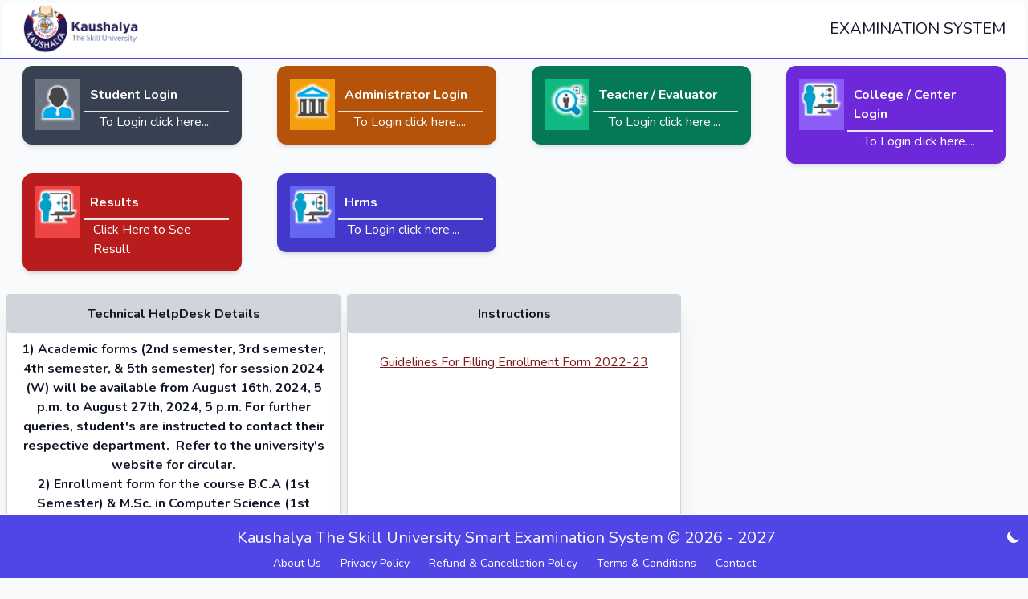

--- FILE ---
content_type: text/html; charset=UTF-8
request_url: https://ksusm.ucanapply.com/
body_size: 22883
content:
<!DOCTYPE html>
<html dir="ltr" :class="{ 'dark': dark }" x-data="data()" lang="en">

<head>
    <meta charset="utf-8">
    <meta name="viewport" content="width=device-width, initial-scale=1">
    <meta name="csrf-token" content="VOVAnUiC12Ga5ln9oKHdRQxzL0RxKppBZNmf6alm">
	<title>Kaushalya The Skill University</title>

    <!-- Fonts -->
    <link rel="stylesheet" href="https://fonts.googleapis.com/css2?family=Nunito:wght@400;600;700&display=swap">
    		<link rel="shortcut icon"  href="https://ksusm.ucanapply.com/images/webicon.png">	
	    <!-- Styles -->
    <link rel="stylesheet" href="/css/app.css?id=3da8c912ed7b33da912469b391d1af8c">
	<link href="https://cdnjs.cloudflare.com/ajax/libs/toastr.js/latest/toastr.min.css" rel="stylesheet">
	<style >[wire\:loading], [wire\:loading\.delay], [wire\:loading\.inline-block], [wire\:loading\.inline], [wire\:loading\.block], [wire\:loading\.flex], [wire\:loading\.table], [wire\:loading\.grid], [wire\:loading\.inline-flex] {display: none;}[wire\:loading\.delay\.shortest], [wire\:loading\.delay\.shorter], [wire\:loading\.delay\.short], [wire\:loading\.delay\.long], [wire\:loading\.delay\.longer], [wire\:loading\.delay\.longest] {display:none;}[wire\:offline] {display: none;}[wire\:dirty]:not(textarea):not(input):not(select) {display: none;}input:-webkit-autofill, select:-webkit-autofill, textarea:-webkit-autofill {animation-duration: 50000s;animation-name: livewireautofill;}@keyframes livewireautofill { from {} }</style>
    </head>
<body class="bg-gray-50 text-gray-900 dark:text-gray-100 dark:bg-gray-900">
	
	<div 
	class="flex min-h-screen custom-scrollbar mb-40">
		<div class="w-full flex flex-col">
			<!-- start::Topbar -->
			<div class="flex flex-col  p-1 border-b-2 border-indigo-600 dark:border-white">
				<header class="flex flex-row justify-between items-center h-16 py-4 px-6 bg-white dark:bg-gray-900 dark:text-white">
					  <div class="basis-1/2">
						<img alt="Logo" class="object-fill h-16" src="https://d2xe8shibzpjog.cloudfront.net/logo/ksusm.png">
					  </div>
					  <div class="basis-1/4 hidden lg:block text-lg leading-loose md:text-xl md:leading-loose ">
						EXAMINATION SYSTEM  
					  </div>
					 
				</header>
							</div>
			<!-- end::Topbar -->
			<!-- start:Page content -->
			<div class="h-full bg-gray-150 p-2 dark:bg-gray-700 dark:text-white">
				<div  x-data="{
	show: ''
}">
		<div class="w-full flex items-center justify-between bg-green-100 px-6 py-2 rounded-lg border border-green-300 mb-4" x-show="show">
			<div class="flex items-center space-x-6">
				<svg xmlns="http://www.w3.org/2000/svg" class="h-6 w-6 text-green-600" fill="none" viewBox="0 0 24 24" stroke="currentColor">
					<path stroke-linecap="round" stroke-linejoin="round" stroke-width="2" d="M5 13l4 4L19 7"></path>
				</svg>
				<div class="flex flex-col justify-center">
					<span class="text-green-600 font-bold">Success</span>
					<span class="text-sm text-green-600"></span>
				</div>
			</div>
			<button class="text-xl text-gray-400 hover:text-gray-500" @click="show=false" title="Close">✕</button>
		</div>
</div>
<div  x-data="{
	show: ''
	}">
	<div class="w-full flex items-center justify-between bg-red-100 px-6 py-2 rounded-lg border border-red-300 mb-4" x-show="show">
		<div class="flex items-center space-x-6">
			<svg xmlns="http://www.w3.org/2000/svg" class="h-6 w-6 text-red-600" fill="none" viewBox="0 0 24 24" stroke="currentColor">
				<path stroke-linecap="round" stroke-linejoin="round" stroke-width="2" d="M6 18L18 6M6 6l12 12"></path>
			</svg>
			<div class="flex flex-col justify-center">
				<span class="text-red-600 font-bold">Error</span>
				<span class="text-sm text-red-600"></span>
			</div>
		</div>
		<button class="text-xl text-gray-400 hover:text-gray-500" @click="show=false" title="Close">✕</button>
	</div>
</div>
<div  x-data="{
	show: ''
	}">

	<div class="w-full flex items-center justify-between bg-red-100 px-6 py-2 rounded-lg border border-red-300 mb-4" x-show="show">
		<div class="flex items-center space-x-6">
			<svg xmlns="http://www.w3.org/2000/svg" class="h-6 w-6 text-red-600" fill="none" viewBox="0 0 24 24" stroke="currentColor">
				<path stroke-linecap="round" stroke-linejoin="round" stroke-width="2" d="M6 18L18 6M6 6l12 12"></path>
			</svg>
			<div class="flex flex-col justify-center">
				<span class="text-red-600 font-bold">Error</span>
							</div>
		</div>
		<button class="text-xl text-gray-400 hover:text-gray-500" title="Close" @click="show=false">✕</button>
	</div>
</div>
<div  x-data="{
	show: ''
	}">

	<div class="w-full flex items-center justify-between bg-yellow-100 px-6 py-2 rounded-lg border border-yellow-300 mb-4" x-show="show">
		<div class="flex items-center space-x-6">
			<svg xmlns="http://www.w3.org/2000/svg" class="h-6 w-6 text-yellow-600" fill="none" viewBox="0 0 24 24" stroke="currentColor">
				<path stroke-linecap="round" stroke-linejoin="round" stroke-width="2" d="M12 9v2m0 4h.01m-6.938 4h13.856c1.54 0 2.502-1.667 1.732-3L13.732 4c-.77-1.333-2.694-1.333-3.464 0L3.34 16c-.77 1.333.192 3 1.732 3z"></path>
			</svg>
			<div class="flex flex-col justify-center">
				<span class="text-yellow-600 font-bold">Warning</span>
				<span class="text-sm text-yellow-600"></span>
			</div>
		</div>
		<button class="text-xl text-gray-400 hover:text-gray-500" title="Close" @click="show=false">✕</button>
	</div>
</div>
<div  x-data="{
	show: ''
	}">
	<div class="w-full flex items-center justify-between bg-blue-100 px-6 py-2 rounded-lg border border-blue-300 mb-4" x-show="show">
		<div class="flex items-center space-x-6">
			<svg xmlns="http://www.w3.org/2000/svg" class="h-6 w-6 text-blue-600" fill="none" viewBox="0 0 24 24" stroke="currentColor">
				<path stroke-linecap="round" stroke-linejoin="round" stroke-width="2" d="M13 16h-1v-4h-1m1-4h.01M21 12a9 9 0 11-18 0 9 9 0 0118 0z"></path>
			</svg>
			<div class="flex flex-col justify-center">
				<span class="text-blue-600 font-bold">Info</span>
				<span class="text-sm text-blue-600"></span>
			</div>
		</div>
		<button class="text-xl text-gray-400 hover:text-gray-500" title="Close" @click="show=false">✕</button>
	</div>
</div>				<div  x-data="wellcome">

<div class="grid lg:grid-cols-4 gap-1 md:grid-cols-2 sm:grid-cols-1 justify-start">
	<div class="px-5 mb-2" x-show='(univ.STUDENTPORTAL ==1)'>
		<a href="javascript:void(0);" :disabled="isLoading" @click="login(5)">
		<div class="w-full flex bg-gray-700 dark:bg-gray-900 first-letter:bg-white rounded-xl overflow-hdden shadow-md p-4 ">
			<div class="flex-none w-14 h-16 bg-gray-500 dark:bg-gray-700">
				<img class="bg-center" src="https://ksusm.ucanapply.com/upload/icons/student-section.png"/>
			</div>
			<div class="flex-initial w-64 ml-1">
				<div class="border-b-2 p-2">
					<span class="w-full font-black text-white">Student Login</span>
					</span>
				</div>
				<div class="ml-5 font-medium text-white ">
					<span>To Login click here....</span>
				</div>
			</div>
		</div>
		</a>
    </div>
	
	<div class="px-5 mb-2" x-show='(univ.ADMINPORTAL ==1 && notstudent)'>
		<a href="javascript:void(0);" @click="login(2)" :disabled="isLoading">
			<div class="w-full flex bg-yellow-700 first-letter:bg-white rounded-xl overflow-hdden shadow-md p-4 ">
				<div class="flex-none w-14 h-16 bg-yellow-500">
					<img src="https://ksusm.ucanapply.com/upload/icons/administration.png"/>
				</div>
				<div class="flex-initial w-64 ml-1">
					<div class="border-b-2 p-2">
						<span class="w-full font-black text-white">
						Administrator Login
						</span>
					</div>
					<div class="ml-5 font-medium text-white">
						<span>To Login click here....</span>
					</div>
				</div>
			</div>
		</a>
	</div>
	<div class="px-5 mb-2" x-show='(univ.TEACHERPORTAL ==1 && notstudent)'>
		<a href="javascript:void(0);" @click="login(3)" :disabled="isLoading">
		<div class="w-full flex bg-green-700 first-letter:bg-white rounded-xl overflow-hdden shadow-md p-4 ">
			<div class="flex-none w-14 h-16 bg-green-500">
				<img src="https://ksusm.ucanapply.com/upload/icons/enquery.png"/>
			</div>
			<div class="flex-initial w-64 ml-1">
				<div class="border-b-2 p-2">
					<span class="w-full font-black text-white">
					Teacher / Evaluator 
					</span>
				</div>
				<div class="ml-5 font-medium text-white">
					<span>To Login click here....</span>
				</div>
			</div>
		</div>
		</a>
	</div>
	<div class="px-5 mb-2" x-show="(univ.COLLEGEPORTAL ==1 && notstudent)">
		<a href="javascript:void(0);" @click="login(4)" :disabled="isLoading">
		<div class="w-full flex bg-purple-700 first-letter:bg-white rounded-xl overflow-hdden shadow-md p-4 ">
			<div class="flex-none w-14 h-16 bg-purple-500" >
				<img src="https://ksusm.ucanapply.com/upload/icons/dept-master.png"/>
			</div>
			<div class="flex-initial w-64 ml-1">
				<div class="border-b-2 p-2">
					<span class="w-full font-black text-white">
					College / Center Login 
					</span>
				</div>
				<div class="ml-5 font-medium text-white">
					<span>To Login click here....</span>
				</div>
			</div>
		</div>
		</a>
	</div>
		<div class="px-5 mb-2 " x-show='(RESULTS ==1)'> 
		<a href="https://ksusm.ucanapply.com/declared-results">
		<div class="w-full flex bg-red-700 first-letter:bg-white rounded-xl overflow-hdden shadow-md p-4 ">
			<div class="flex-none w-14 h-16 bg-red-500">
				<img src="https://ksusm.ucanapply.com/upload/icons/dept-master.png"/>
			</div>
			<div class="flex-initial w-64 ml-1">
				<div class="border-b-2 p-2">
					<span class="w-full font-black text-white">
						Results
					</span>
				</div>
				<div class="ml-3 font-small text-white">
					<span>Click Here to See Result</span>
				</div>
			</div>
		</div>
		</a>
	</div>
	
									
					<div class="px-5 mb-2" x-show='notstudent'>
				<a @click="login(10)" :disabled="isLoading">
				<div class="w-full flex bg-indigo-700 first-letter:bg-white rounded-xl overflow-hdden shadow-md p-4">
					<div class="flex-none w-14 h-16 bg-indigo-500">
						<img src="https://ksusm.ucanapply.com/upload/icons/dept-master.png"/>
					</div>
					<div class="flex-initial w-64 ml-1">
						<div class="border-b-2 p-2">
							<span class="w-full font-black text-white">
								Hrms
							</span>
						</div>
						<div class="ml-3 font-small text-white">
							<span>To Login click here....</span>
						</div>
					</div>
				</div>
				</a>
			</div>		
								
		
</div>

<div class="grid lg:grid-cols-3 gap-2 mt-5 md:grid-cols-2 sm:grid-cols-1 mb-10">
	<div class="border border-gray-300 rounded text-center bg-white dark:bg-gray-800 dark:text-white  shadow-xl mb-8">
		<div class="w-full h-12 rounded bg-gray-300 text-gray-900 font-bold flex items-center justify-center">	Technical HelpDesk Details
		</div>
		<div class="flex items-center rounded justify-center">
			<div class="py-2 px-4">
				<div style="text-align: center;"><strong>1) Academic forms (2nd semester, 3rd semester, 4th semester, &amp; 5th semester) for session 2024 (W) will be available from August 16th, 2024, 5 p.m. to August 27th, 2024, 5 p.m. For further queries, student's are instructed to contact their respective department.&nbsp; Refer to the university's website for circular.<br />2) Enrollment form for the course B.C.A (</strong><strong>1st Semester)</strong><strong> &amp; M.Sc. in Computer Science (1st Semester) f</strong><strong>or session 2024 (W) is live until&nbsp;</strong><strong>August 27th, 2024, 6 p.m. Student's can login with their r</strong><strong>egistered </strong><strong>email ID (user</strong><strong> name) and password (registered mobile number).</br> 3) Enrollment form for the first semester for session 2024-25 is live until 21st October 2025 11:59PM. Student's can login with their registered email ID (user name) and password (registered mobile number).</strong></div>
			</div>
		</div>
	</div>
				<div class="border border-gray-300  bg-white dark:bg-gray-800 dark:text-white  rounded text-center shadow-xl mb-8">
			<div class="w-full h-12 rounded bg-gray-300 text-gray-900 font-bold flex items-center justify-center">Instructions
			</div>
			<div class="flex items-center rounded justify-center">
									<div class="py-2 px-4"> 
						<p class="text-xl font-bold"></p>
						<p class="mt-4"><a class="text-red-900 underline" target="_blank"
href="https://smartexam-mum.s3.ap-south-1.amazonaws.com/Guideline/ksusm/Student_guide_for_enrollment.pdf">Guidelines For Filling Enrollment Form 2022-23</a></p>
					</div>
					
							</div>
		</div>
	</div>
<div x-show.transition="status"  class="main-modal fixed w-full inset-0 z-50 overflow-hidden flex justify-center items-center animated faster " style="background: rgba(0,0,0,.7);">
		<div class="container mx-auto rounded p-4 mt-2 overflow-y-auto">
			<div class="bg-white rounded px-8 py-8 max-w-2xl mx-auto">
				<div :class="{'p2 mb-8 bg-green-700': !isError, 'p-2 bg-red-700 mb-8': isError}" 
				  class="text-center text-white" x-html="errorBody">
				</div>
				<div x-html="modalBodyHtml"></div>
				
			</div>
		</div>
	</div>
</div>
			</div>
			<!-- end:Page content -->
		</div>
	</div>
	<footer class="bg-indigo-600 justify-end dark:bg-gray-900 text-lg leading-loose md:text-xl md:leading-loose text-white text-center border-t-2 border-white dark:border-white fixed inset-x-0 bottom-0 p-2 ">
		<span class="bigger-120">
		Kaushalya The Skill University
			<span class="blue bolder">Smart Examination System </span>
			&copy; 2026 - 2027
		</span>
		<div class="float-right">
			<button class="rounded-md mt-2 focus:outline-none focus:shadow-outline-purple" @click="toggleTheme" aria-label="Toggle color mode">
				<template x-if="!dark">
					  <svg class="w-5 h-5" aria-hidden="true" fill="currentColor" viewBox="0 0 20 20">
						  <path d="M17.293 13.293A8 8 0 016.707 2.707a8.001 8.001 0 1010.586 10.586z">
						  </path>
					  </svg>
				</template>
				<template x-if="dark">
					  <svg class="w-5 h-5" aria-hidden="true" fill="currentColor" viewBox="0 0 20 20">
						  <path fill-rule="evenodd" d="M10 2a1 1 0 011 1v1a1 1 0 11-2 0V3a1 1 0 011-1zm4 8a4 4 0 11-8 0 4 4 0 018 0zm-.464 4.95l.707.707a1 1 0 001.414-1.414l-.707-.707a1 1 0 00-1.414 1.414zm2.12-10.607a1 1 0 010 1.414l-.706.707a1 1 0 11-1.414-1.414l.707-.707a1 1 0 011.414 0zM17 11a1 1 0 100-2h-1a1 1 0 100 2h1zm-7 4a1 1 0 011 1v1a1 1 0 11-2 0v-1a1 1 0 011-1zM5.05 6.464A1 1 0 106.465 5.05l-.708-.707a1 1 0 00-1.414 1.414l.707.707zm1.414 8.486l-.707.707a1 1 0 01-1.414-1.414l.707-.707a1 1 0 011.414 1.414zM4 11a1 1 0 100-2H3a1 1 0 000 2h1z" clip-rule="evenodd"></path>
					  </svg>
				</template>
			</button>
		</div>
		<div class="flex w-full text-center justify-center">
			<ul class="flex flex-wrap items-center mt-3 text-sm font-medium dark:text-gray-400 sm:mt-0">
				<li>
					<a href="https://ucanapply.com/" target="_blank"  class="mr-4 hover:underline md:mr-6 ">About Us</a>
				</li>
				<li>
					<a href="https://ucanapply.com/privacy.html" target="_blank" class="mr-4 hover:underline md:mr-6">Privacy Policy</a>
				</li>
				<li>
					<a href="https://ucanapply.com/refund.html" target="_blank" 
					class="mr-4 hover:underline md:mr-6">
						Refund & Cancellation Policy
					</a>
				</li>
				<li>
					<a href="https://ucanapply.com/terms.html" target="_blank"  
					class="mr-4 hover:underline md:mr-6">
						Terms & Conditions
					</a>
				</li>
				<li>
					<a href="https://ucanapply.com/#contact" 
					target="_blank" class="hover:underline">Contact</a>
				</li>
			</ul>
		</div>
    </footer>
	
	<div id="loader" class="w-full h-full fixed block top-0 left-0 bg-white opacity-75 z-50">
		  <span class="text-green-500 opacity-75 top-1/2 my-0 mx-auto block relative w-0 h-0" style="
			top: 50%;
		">
			<svg class="w-24 h-24 text-purple-600 animate-spin" xmlns="http://www.w3.org/2000/svg" fill="none" viewBox="0 0 24 24">
				<circle class="opacity-25" cx="12" cy="12" r="10" stroke="currentColor" stroke-width="4"></circle>
				<path class="opacity-75" fill="currentColor" d="M4 12a8 8 0 018-8V0C5.373 0 0 5.373 0 12h4zm2 5.291A7.962 7.962 0 014 12H0c0 3.042 1.135 5.824 3 7.938l3-2.647z"></path>
			</svg>
		</span>
	</div>	
	<script src="/js/guest.js?id=beca8d851236ed44d1db7e0a44af5659" defer></script>
	<script src="https://cdnjs.cloudflare.com/ajax/libs/toastr.js/latest/toastr.min.js" defer ></script>
		<script src="/vendor/livewire/livewire.js?id=90730a3b0e7144480175" data-turbo-eval="false" data-turbolinks-eval="false" ></script><script data-turbo-eval="false" data-turbolinks-eval="false" >window.livewire = new Livewire();window.Livewire = window.livewire;window.livewire_app_url = '';window.livewire_token = 'VOVAnUiC12Ga5ln9oKHdRQxzL0RxKppBZNmf6alm';window.deferLoadingAlpine = function (callback) {window.addEventListener('livewire:load', function () {callback();});};let started = false;window.addEventListener('alpine:initializing', function () {if (! started) {window.livewire.start();started = true;}});document.addEventListener("DOMContentLoaded", function () {if (! started) {window.livewire.start();started = true;}});</script>
	<script src="https://cdn.jsdelivr.net/gh/livewire/turbolinks@v0.1.x/dist/livewire-turbolinks.js" data-turbolinks-eval="false" data-turbo-eval="false"></script>
    <script>
document.addEventListener('alpine:init', () => {
    Alpine.data('wellcome',()=> ({
		RESULTS			: 1,
		HOSTEL			: 1,
		univ			: {"id":1,"UNIVCODE":"U001","UNIID":"ksusm.ucanapply.com","UNIVNAME":"Kaushalya The Skill University","UNIVSTATE":"","UNIVNAME1":null,"UNIVPHONE":null,"UNIVFAX":null,"UNIVEMAILID":"","UNIVLOGO":"logo\/ksusm.png","UNIVLOGO_PRINT":"logo\/print_ksusm.png","AVAILTEXT":"{\u0022Hostel\u0022:false,\u0022Hrms\u0022:true,\u0022Inventory\u0022:false,\u0022Feedback\u0022:false,\u0022Library\u0022:false,\u0022Accounts\u0022:true}","UNIVURL":null,"UNIVFACEBOOK":null,"UNIVGOOGLE":null,"UNIVTWITTER":null,"THEME_SCHEME":"","STUDENT_THEME":"","ADMINPORTAL":1,"COLLEGEPORTAL":1,"TEACHERPORTAL":1,"STUDENTPORTAL":1,"TO_SHOW_COLUNM_QUERY":"SELECT CONCAT(IFNULL(PARMANETROLLNUMBER,\u0027\u0027),\u0027 - \u0027,NAME) AS STUDENTNAME \nFROM `VIEW_STUDENTENROLLED` WHERE STUDENTCODE={STUDENTCODE}","TO_SHOW_COLUNM":"STUDENTNAME","T0_SHOW_EXTRA_COLUMN":"PARMANETROLLNUMBER","UFM_DISPLAY_NAME":"RA(UFM)","HELP_DESK_DETAILS":"\u003Cdiv style=\u0022text-align: center;\u0022\u003E\u003Cstrong\u003E1) Academic forms (2nd semester, 3rd semester, 4th semester, \u0026amp; 5th semester) for session 2024 (W) will be available from August 16th, 2024, 5 p.m. to August 27th, 2024, 5 p.m. For further queries, student\u0027s are instructed to contact their respective department.\u0026nbsp; Refer to the university\u0027s website for circular.\u003Cbr \/\u003E2) Enrollment form for the course B.C.A (\u003C\/strong\u003E\u003Cstrong\u003E1st Semester)\u003C\/strong\u003E\u003Cstrong\u003E \u0026amp; M.Sc. in Computer Science (1st Semester) f\u003C\/strong\u003E\u003Cstrong\u003Eor session 2024 (W) is live until\u0026nbsp;\u003C\/strong\u003E\u003Cstrong\u003EAugust 27th, 2024, 6 p.m. Student\u0027s can login with their r\u003C\/strong\u003E\u003Cstrong\u003Eegistered \u003C\/strong\u003E\u003Cstrong\u003Eemail ID (user\u003C\/strong\u003E\u003Cstrong\u003E name) and password (registered mobile number).\u003C\/br\u003E 3) Enrollment form for the first semester for session 2024-25 is live until 21st October 2025 11:59PM. Student\u0027s can login with their registered email ID (user name) and password (registered mobile number).\u003C\/strong\u003E\u003C\/div\u003E","HELP_DESK_URL":"","RESULT_ASK_CHECK_COLUMN":"Enrollment Nubmer,PARMANETROLLNUMBER","RESULT_PAGE":"ksusm.grade_result","TR_HEADING":null,"APPLICATION_TYPE":"1","created_at":null,"updated_at":"2025-02-13T10:42:42.000000Z","deleted_at":null},
		path 			: "/",
		type            : "",
		notstudent		: false,
		loginexpanded	: false,
		isLoading		: false,
		status			: false,
		modalHeaderText	: "",
		modalBodyHtml	: "", 
		errorBody		: '',
		isError			: false,
		buttonLabel: 'Submit',
		formData: {
            username: "",
            password: "",
            login_type: ""
        },
		init() {
			if(this.path!="student"){
				this.notstudent=true;
			}
			if(this.type=='teacher'){
				this.univ.ADMINPORTAL=0;
				this.univ.STUDENTPORTAL=0;
				this.univ.COLLEGEPORTAL=0;
				this.RESULTS=0;
				this.HOSTEL=0;
			}
		},
		login(typ){
			this.errorBody="";
			this.isError=false;
			this.formData.login_type=typ;
			if(this.isLoading==false){
				this.isLoading=true;
				fetch("https://ksusm.ucanapply.com/get-login-form?typ="+typ)
				.then(res => res.json())
				.then(data => {
					this.modalHeaderText = data.label;
					this.modalBodyHtml = data.html;
					this.status = true;	
					this.isLoading=false;
				}).catch((error) => {
					console.log("Error","Something went wrong ! Try again later");
					this.isLoading=false;
				}); 
			} 
		},
		postLogin(){
			if(window.checkFormRequiredField('loginform')==true){
				this.isLoading=true;
				$('#loginform').submit();
			}
		},
		forgetPassword(t){
			this.errorBody="";
			this.isError=false;
			if(this.isLoading==false){
				this.isLoading=true;
				fetch("https://ksusm.ucanapply.com/forget-password?id="+t)
				.then(res => res.json())
				.then(data => {
					this.modalHeaderText = data.label;
					this.modalBodyHtml = data.html;
					this.status = true;	
				}).catch((error) => {
					console.log("Error","Something went wrong ! Try again later");
				});
				this.isLoading=false;
			} 
		},
		forgetPasswordSubmit(){
			this.isError='';
			if($('#username').val()=="" || ($('#email_id').val()=="" && $('#mobile_no').val()=="")){
				this.isError=true;
				this.errorBody='Fill Username and at least one from the Email id or Mobile no to reset your Password';
				return false;
			}
			if($('#mobile_no').val()!="" && $('#mobile_no').val().length!=10){
				this.isError=true;
				this.errorBody="Invalid Mobile No. Mobile No must be 10 digit.";
				return false;
			}else if($('#email_id').val()!="" && !window.isEmail($('#email_id').val())){
				this.isError=true;
				this.errorBody="Invalid Email Id.";
				return false;
			}
			if(this.isError!=true){
				this.isLoading=true;
				window.postData("https://ksusm.ucanapply.com/forget-password-submit",{
					'username':$('form#forget-password').find('#username').val(),
					'EMAIL_ID':$('form#forget-password').find('#email_id').val(),
					'MOBILE_NO':$('form#forget-password').find('#mobile_no').val()
				})
				.then(data => {
					if(data.status==true){
						this.isError=false;
						this.errorBody=data.message;
					}else if(data.status == false){
						this.isError=true;
						this.errorBody=data.message;
					}
				}).catch((error) => {
					console.log("Error","Something went wrong ! Try again later");
				});
				this.isLoading=false;
			}
			
		}
		
	}))
})

</script>
	<script src="https://translate.google.com/translate_a/element.js?cb=loadGoogleTranslate"></script>
	<script>
		function loadGoogleTranslate(){
			new google.translate.TranslateElement("google_element");
		}
	</script>

	</body>
</html>

